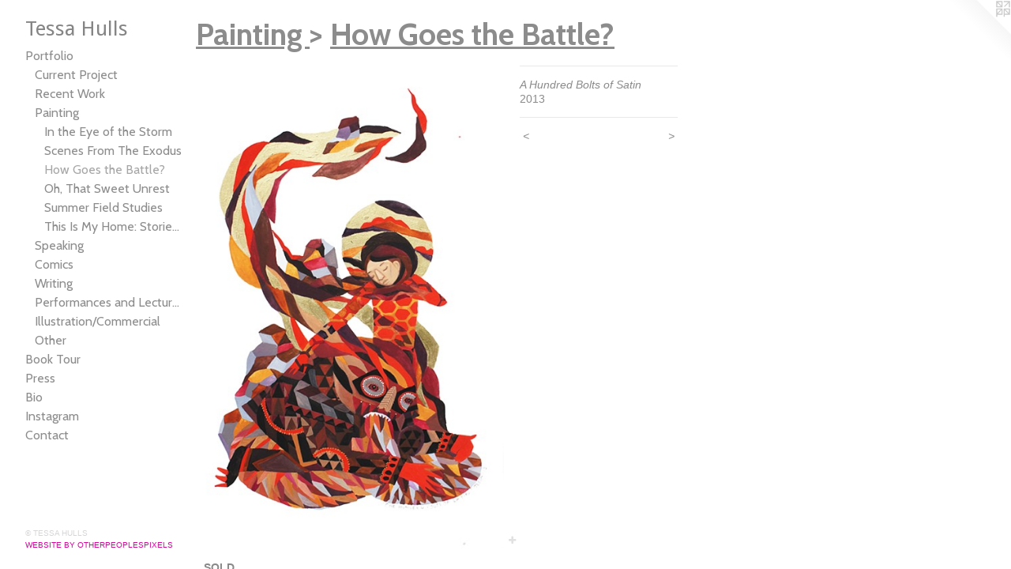

--- FILE ---
content_type: text/html;charset=utf-8
request_url: https://tessahulls.com/artwork/3144859-A%20Hundred%20Bolts%20of%20Satin.html
body_size: 5103
content:
<!doctype html><html class="no-js a-image mobile-title-align--center has-mobile-menu-icon--left p-artwork has-page-nav l-bricks mobile-menu-align--center has-wall-text "><head><meta charset="utf-8" /><meta content="IE=edge" http-equiv="X-UA-Compatible" /><meta http-equiv="X-OPP-Site-Id" content="23137" /><meta http-equiv="X-OPP-Revision" content="1013" /><meta http-equiv="X-OPP-Locke-Environment" content="production" /><meta http-equiv="X-OPP-Locke-Release" content="v0.0.141" /><title>Tessa Hulls</title><link rel="canonical" href="https://tessahulls.com/artwork/3144859-A%20Hundred%20Bolts%20of%20Satin.html" /><meta content="website" property="og:type" /><meta property="og:url" content="https://tessahulls.com/artwork/3144859-A%20Hundred%20Bolts%20of%20Satin.html" /><meta property="og:title" content="A Hundred Bolts of Satin" /><meta content="width=device-width, initial-scale=1" name="viewport" /><link type="text/css" rel="stylesheet" href="//cdnjs.cloudflare.com/ajax/libs/normalize/3.0.2/normalize.min.css" /><link type="text/css" rel="stylesheet" media="only all" href="//maxcdn.bootstrapcdn.com/font-awesome/4.3.0/css/font-awesome.min.css" /><link type="text/css" rel="stylesheet" media="not all and (min-device-width: 600px) and (min-device-height: 600px)" href="/release/locke/production/v0.0.141/css/small.css" /><link type="text/css" rel="stylesheet" media="only all and (min-device-width: 600px) and (min-device-height: 600px)" href="/release/locke/production/v0.0.141/css/large-bricks.css" /><link type="text/css" rel="stylesheet" media="not all and (min-device-width: 600px) and (min-device-height: 600px)" href="/r17483153130000001013/css/small-site.css" /><link type="text/css" rel="stylesheet" media="only all and (min-device-width: 600px) and (min-device-height: 600px)" href="/r17483153130000001013/css/large-site.css" /><link type="text/css" rel="stylesheet" media="only all and (min-device-width: 600px) and (min-device-height: 600px)" href="//fonts.googleapis.com/css?family=Cabin:700" /><link type="text/css" rel="stylesheet" media="only all and (min-device-width: 600px) and (min-device-height: 600px)" href="//fonts.googleapis.com/css?family=Cabin:400" /><link type="text/css" rel="stylesheet" media="only all and (min-device-width: 600px) and (min-device-height: 600px)" href="//fonts.googleapis.com/css?family=Droid+Sans:400" /><link type="text/css" rel="stylesheet" media="not all and (min-device-width: 600px) and (min-device-height: 600px)" href="//fonts.googleapis.com/css?family=Cabin:400&amp;text=MENUHomePrtfliBk%20TusInagCc" /><link type="text/css" rel="stylesheet" media="not all and (min-device-width: 600px) and (min-device-height: 600px)" href="//fonts.googleapis.com/css?family=Droid+Sans:400&amp;text=Tesa%20Hul" /><script>window.OPP = window.OPP || {};
OPP.modernMQ = 'only all';
OPP.smallMQ = 'not all and (min-device-width: 600px) and (min-device-height: 600px)';
OPP.largeMQ = 'only all and (min-device-width: 600px) and (min-device-height: 600px)';
OPP.downURI = '/x/1/3/7/23137/.down';
OPP.gracePeriodURI = '/x/1/3/7/23137/.grace_period';
OPP.imgL = function (img) {
  !window.lazySizes && img.onerror();
};
OPP.imgE = function (img) {
  img.onerror = img.onload = null;
  img.src = img.getAttribute('data-src');
  //img.srcset = img.getAttribute('data-srcset');
};</script><script src="/release/locke/production/v0.0.141/js/modernizr.js"></script><script src="/release/locke/production/v0.0.141/js/masonry.js"></script><script src="/release/locke/production/v0.0.141/js/respimage.js"></script><script src="/release/locke/production/v0.0.141/js/ls.aspectratio.js"></script><script src="/release/locke/production/v0.0.141/js/lazysizes.js"></script><script src="/release/locke/production/v0.0.141/js/large.js"></script><script src="/release/locke/production/v0.0.141/js/hammer.js"></script><script>if (!Modernizr.mq('only all')) { document.write('<link type="text/css" rel="stylesheet" href="/release/locke/production/v0.0.141/css/minimal.css">') }</script><style>.media-max-width {
  display: block;
}

@media (min-height: 976px) {

  .media-max-width {
    max-width: 529.0px;
  }

}

@media (max-height: 976px) {

  .media-max-width {
    max-width: 54.17469879518072vh;
  }

}</style><script>(function(i,s,o,g,r,a,m){i['GoogleAnalyticsObject']=r;i[r]=i[r]||function(){
(i[r].q=i[r].q||[]).push(arguments)},i[r].l=1*new Date();a=s.createElement(o),
m=s.getElementsByTagName(o)[0];a.async=1;a.src=g;m.parentNode.insertBefore(a,m)
})(window,document,'script','//www.google-analytics.com/analytics.js','ga');
ga('create', 'UA-17963881-1', 'auto');
ga('send', 'pageview');</script></head><body><header id="header"><a class=" site-title" href="/home.html"><span class=" site-title-text u-break-word">Tessa Hulls</span><div class=" site-title-media"></div></a><a id="mobile-menu-icon" class="mobile-menu-icon hidden--no-js hidden--large"><svg viewBox="0 0 21 17" width="21" height="17" fill="currentColor"><rect x="0" y="0" width="21" height="3" rx="0"></rect><rect x="0" y="7" width="21" height="3" rx="0"></rect><rect x="0" y="14" width="21" height="3" rx="0"></rect></svg></a></header><nav class=" hidden--large"><ul class=" site-nav"><li class="nav-item nav-home "><a class="nav-link " href="/home.html">Home</a></li><li class="nav-item expanded nav-museum "><a class="nav-link " href="/section/179250.html">Portfolio</a><ul><li class="nav-gallery nav-item expanded "><a class="nav-link " href="/section/463226-Current%20Project.html">Current Project</a></li><li class="nav-item expanded nav-museum "><a class="nav-link " href="/section/504933-Recent%20Work.html">Recent Work</a><ul><li class="nav-gallery nav-item "><a class="nav-link " href="/section/504936-The%20History%20of%20the%20Bicycle%20as%20a%20Tool%20For%20Social%20Change.html">The History of the Bicycle as a Tool For Social Change</a></li><li class="nav-gallery nav-item "><a class="nav-link " href="/section/504935-Social%20Justice%20Comics.html">Social Justice Comics</a></li><li class="nav-gallery nav-item "><a class="nav-link " href="/section/504934-Guided%20by%20Ghosts%3a%20The%20Ones%20We%20Held%20Along%20the%20Way%20.html">Guided by Ghosts: The Ones We Held Along the Way </a></li></ul></li><li class="nav-item expanded nav-museum "><a class="nav-link " href="/section/460299-Painting%20.html">Painting </a><ul><li class="nav-gallery nav-item expanded "><a class="nav-link " href="/section/430799-In%20the%20Eye%20of%20the%20Storm%20.html">In the Eye of the Storm </a></li><li class="nav-gallery nav-item expanded "><a class="nav-link " href="/section/259715-Scenes%20From%20The%20Exodus.html">Scenes From The Exodus</a></li><li class="nav-gallery nav-item expanded "><a class="selected nav-link " href="/section/361724-How%20Goes%20the%20Battle%3f.html">How Goes the Battle?</a></li><li class="nav-gallery nav-item expanded "><a class="nav-link " href="/section/259714-Oh%2c%20That%20Sweet%20Unrest.html">Oh, That Sweet Unrest</a></li><li class="nav-gallery nav-item expanded "><a class="nav-link " href="/section/427835-Just%20Now%20Our%20Blood%20Dances%20to%20Other%20Music%3a%20Summer%20Field%20Studies%20.html">Summer Field Studies </a></li><li class="nav-gallery nav-item expanded "><a class="nav-link " href="/section/460138-This%20Is%20My%20Home%3a%20Stories%20of%20First%20Generation%20Immigrants.html">This Is My Home: Stories of First Generation Immigrants</a></li></ul></li><li class="nav-gallery nav-item expanded "><a class="nav-link " href="/artwork/4472268-Speaking.html">Speaking</a></li><li class="nav-item expanded nav-museum "><a class="nav-link " href="/section/460300-Comics.html">Comics</a><ul><li class="nav-gallery nav-item "><a class="nav-link " href="/section/536193-Adventure%20Cycling%20Association%20Comics.html">Adventure Cycling Association Comics</a></li><li class="nav-gallery nav-item "><a class="nav-link " href="/section/427853-Day%20Jobs.html">Day Jobs</a></li><li class="nav-gallery nav-item "><a class="nav-link " href="/section/450507-Hong%20Kong%20Travel%20Sketchbook%20.html">Hong Kong Travel Sketchbook </a></li><li class="nav-gallery nav-item "><a class="nav-link " href="/section/282643-Antarctic%20Cartoons.html">Antarctic Cartoons</a></li><li class="nav-gallery nav-item "><a class="nav-link " href="/section/440888-Bicycle%20Travelogue%20Comics%20.html">Bicycle Travelogue Comics </a></li><li class="nav-gallery nav-item "><a class="nav-link " href="/section/460139-On%20the%20Boards%20Ambassador%20Portraits%20.html">On the Boards Ambassador Portraits </a></li><li class="nav-gallery nav-item "><a class="nav-link " href="/section/4603000000000.html">More Comics</a></li></ul></li><li class="nav-gallery nav-item expanded "><a class="nav-link " href="/section/427832-Writing%20.html">Writing</a></li><li class="nav-item expanded nav-museum "><a class="nav-link " href="/section/428041-Performances%20and%20Lectures%20.html">Performances and Lectures </a><ul><li class="nav-gallery nav-item "><a class="nav-link " href="/section/474058-Woman%2c%20Trans%2c%20and%20Femme%20Riders%20in%20Early%20Cycling%20History%20.html">Woman, Trans, and Femme Riders in Early Cycling History </a></li><li class="nav-gallery nav-item "><a class="nav-link " href="/section/460313-What%20We%20Make%20When%20We%27re%20Not%20Making%3a%20An%20Exploration%20of%20the%20Necessity%20of%20Downtime%20in%20the%20Creative%20Process%2e%2e%2e%20As%20Explained%20by%20Hair%20Ties.html">What We Make When We're Not Making: An Exploration of the Necessity of Downtime in the Creative Process... As Explained by Hair Ties</a></li><li class="nav-gallery nav-item "><a class="nav-link " href="/section/460303-Hold%20On%20Tight%21%20.html">Hold On Tight! </a></li><li class="nav-gallery nav-item "><a class="nav-link " href="/section/460316-Gotta%20Have%20Faith%3a%20The%20Single%20Lady%27s%20Illustrated%20Guide%20to%20Solo%20Long%20Distance%20Bicycle%20Travel%20.html">Gotta Have Faith: The Single Lady's Illustrated Guide to Solo Long Distance Bicycle Travel </a></li><li class="nav-gallery nav-item "><a class="nav-link " href="/section/460314-What%20is%20Home%3f%20.html">What is Home? </a></li><li class="nav-gallery nav-item "><a class="nav-link " href="/section/460304-BiblioPILE%3a%20Book%20Lovers%20Never%20Go%20to%20Bed%20Alone.html">BiblioPILE: Book Lovers Never Go to Bed Alone</a></li><li class="nav-gallery nav-item "><a class="nav-link " href="/artwork/3912501-Artists%20and%20Scientists%20are%20Secretly%20Super%20Similar%2c%20a%20presentation%20at%20Research%20Club%20Brunch%20in%20Portland%2c%20OR%20in%202011.html">Artists and Scientists are Secretly Super Similar </a></li></ul></li><li class="nav-gallery nav-item expanded "><a class="nav-link " href="/section/427884-Illustration%2fCommercial.html">Illustration/Commercial</a></li><li class="nav-item expanded nav-museum "><a class="nav-link " href="/section/460302-Other.html">Other</a><ul><li class="nav-gallery nav-item "><a class="nav-link " href="/section/460333-The%20Laurelton%3a%20No%20Place%20Like%20Home%20.html">The Laurelton: No Place Like Home </a></li><li class="nav-gallery nav-item "><a class="nav-link " href="/section/4603020000000.html">More Other</a></li></ul></li></ul></li><li class="nav-flex1 nav-item "><a class="nav-link " href="/page/1-Book%20Tour.html">Book Tour</a></li><li class="nav-item nav-flex3 "><a class="nav-link " href="/page/3-Press.html">Press</a></li><li class="nav-flex2 nav-item "><a class="nav-link " href="/page/2-Bio.html">Bio</a></li><li class="nav-outside3 nav-item "><a target="_blank" class="nav-link " href="http://instagram.com/tessahulls">Instagram</a></li><li class="nav-item nav-contact "><a class="nav-link " href="/contact.html">Contact</a></li></ul></nav><div class=" content"><nav class=" hidden--small" id="nav"><header><a class=" site-title" href="/home.html"><span class=" site-title-text u-break-word">Tessa Hulls</span><div class=" site-title-media"></div></a></header><ul class=" site-nav"><li class="nav-item nav-home "><a class="nav-link " href="/home.html">Home</a></li><li class="nav-item expanded nav-museum "><a class="nav-link " href="/section/179250.html">Portfolio</a><ul><li class="nav-gallery nav-item expanded "><a class="nav-link " href="/section/463226-Current%20Project.html">Current Project</a></li><li class="nav-item expanded nav-museum "><a class="nav-link " href="/section/504933-Recent%20Work.html">Recent Work</a><ul><li class="nav-gallery nav-item "><a class="nav-link " href="/section/504936-The%20History%20of%20the%20Bicycle%20as%20a%20Tool%20For%20Social%20Change.html">The History of the Bicycle as a Tool For Social Change</a></li><li class="nav-gallery nav-item "><a class="nav-link " href="/section/504935-Social%20Justice%20Comics.html">Social Justice Comics</a></li><li class="nav-gallery nav-item "><a class="nav-link " href="/section/504934-Guided%20by%20Ghosts%3a%20The%20Ones%20We%20Held%20Along%20the%20Way%20.html">Guided by Ghosts: The Ones We Held Along the Way </a></li></ul></li><li class="nav-item expanded nav-museum "><a class="nav-link " href="/section/460299-Painting%20.html">Painting </a><ul><li class="nav-gallery nav-item expanded "><a class="nav-link " href="/section/430799-In%20the%20Eye%20of%20the%20Storm%20.html">In the Eye of the Storm </a></li><li class="nav-gallery nav-item expanded "><a class="nav-link " href="/section/259715-Scenes%20From%20The%20Exodus.html">Scenes From The Exodus</a></li><li class="nav-gallery nav-item expanded "><a class="selected nav-link " href="/section/361724-How%20Goes%20the%20Battle%3f.html">How Goes the Battle?</a></li><li class="nav-gallery nav-item expanded "><a class="nav-link " href="/section/259714-Oh%2c%20That%20Sweet%20Unrest.html">Oh, That Sweet Unrest</a></li><li class="nav-gallery nav-item expanded "><a class="nav-link " href="/section/427835-Just%20Now%20Our%20Blood%20Dances%20to%20Other%20Music%3a%20Summer%20Field%20Studies%20.html">Summer Field Studies </a></li><li class="nav-gallery nav-item expanded "><a class="nav-link " href="/section/460138-This%20Is%20My%20Home%3a%20Stories%20of%20First%20Generation%20Immigrants.html">This Is My Home: Stories of First Generation Immigrants</a></li></ul></li><li class="nav-gallery nav-item expanded "><a class="nav-link " href="/artwork/4472268-Speaking.html">Speaking</a></li><li class="nav-item expanded nav-museum "><a class="nav-link " href="/section/460300-Comics.html">Comics</a><ul><li class="nav-gallery nav-item "><a class="nav-link " href="/section/536193-Adventure%20Cycling%20Association%20Comics.html">Adventure Cycling Association Comics</a></li><li class="nav-gallery nav-item "><a class="nav-link " href="/section/427853-Day%20Jobs.html">Day Jobs</a></li><li class="nav-gallery nav-item "><a class="nav-link " href="/section/450507-Hong%20Kong%20Travel%20Sketchbook%20.html">Hong Kong Travel Sketchbook </a></li><li class="nav-gallery nav-item "><a class="nav-link " href="/section/282643-Antarctic%20Cartoons.html">Antarctic Cartoons</a></li><li class="nav-gallery nav-item "><a class="nav-link " href="/section/440888-Bicycle%20Travelogue%20Comics%20.html">Bicycle Travelogue Comics </a></li><li class="nav-gallery nav-item "><a class="nav-link " href="/section/460139-On%20the%20Boards%20Ambassador%20Portraits%20.html">On the Boards Ambassador Portraits </a></li><li class="nav-gallery nav-item "><a class="nav-link " href="/section/4603000000000.html">More Comics</a></li></ul></li><li class="nav-gallery nav-item expanded "><a class="nav-link " href="/section/427832-Writing%20.html">Writing</a></li><li class="nav-item expanded nav-museum "><a class="nav-link " href="/section/428041-Performances%20and%20Lectures%20.html">Performances and Lectures </a><ul><li class="nav-gallery nav-item "><a class="nav-link " href="/section/474058-Woman%2c%20Trans%2c%20and%20Femme%20Riders%20in%20Early%20Cycling%20History%20.html">Woman, Trans, and Femme Riders in Early Cycling History </a></li><li class="nav-gallery nav-item "><a class="nav-link " href="/section/460313-What%20We%20Make%20When%20We%27re%20Not%20Making%3a%20An%20Exploration%20of%20the%20Necessity%20of%20Downtime%20in%20the%20Creative%20Process%2e%2e%2e%20As%20Explained%20by%20Hair%20Ties.html">What We Make When We're Not Making: An Exploration of the Necessity of Downtime in the Creative Process... As Explained by Hair Ties</a></li><li class="nav-gallery nav-item "><a class="nav-link " href="/section/460303-Hold%20On%20Tight%21%20.html">Hold On Tight! </a></li><li class="nav-gallery nav-item "><a class="nav-link " href="/section/460316-Gotta%20Have%20Faith%3a%20The%20Single%20Lady%27s%20Illustrated%20Guide%20to%20Solo%20Long%20Distance%20Bicycle%20Travel%20.html">Gotta Have Faith: The Single Lady's Illustrated Guide to Solo Long Distance Bicycle Travel </a></li><li class="nav-gallery nav-item "><a class="nav-link " href="/section/460314-What%20is%20Home%3f%20.html">What is Home? </a></li><li class="nav-gallery nav-item "><a class="nav-link " href="/section/460304-BiblioPILE%3a%20Book%20Lovers%20Never%20Go%20to%20Bed%20Alone.html">BiblioPILE: Book Lovers Never Go to Bed Alone</a></li><li class="nav-gallery nav-item "><a class="nav-link " href="/artwork/3912501-Artists%20and%20Scientists%20are%20Secretly%20Super%20Similar%2c%20a%20presentation%20at%20Research%20Club%20Brunch%20in%20Portland%2c%20OR%20in%202011.html">Artists and Scientists are Secretly Super Similar </a></li></ul></li><li class="nav-gallery nav-item expanded "><a class="nav-link " href="/section/427884-Illustration%2fCommercial.html">Illustration/Commercial</a></li><li class="nav-item expanded nav-museum "><a class="nav-link " href="/section/460302-Other.html">Other</a><ul><li class="nav-gallery nav-item "><a class="nav-link " href="/section/460333-The%20Laurelton%3a%20No%20Place%20Like%20Home%20.html">The Laurelton: No Place Like Home </a></li><li class="nav-gallery nav-item "><a class="nav-link " href="/section/4603020000000.html">More Other</a></li></ul></li></ul></li><li class="nav-flex1 nav-item "><a class="nav-link " href="/page/1-Book%20Tour.html">Book Tour</a></li><li class="nav-item nav-flex3 "><a class="nav-link " href="/page/3-Press.html">Press</a></li><li class="nav-flex2 nav-item "><a class="nav-link " href="/page/2-Bio.html">Bio</a></li><li class="nav-outside3 nav-item "><a target="_blank" class="nav-link " href="http://instagram.com/tessahulls">Instagram</a></li><li class="nav-item nav-contact "><a class="nav-link " href="/contact.html">Contact</a></li></ul><footer><div class=" copyright">© TESSA HULLS</div><div class=" credit"><a href="http://otherpeoplespixels.com/ref/tessahulls.com" target="_blank">Website by OtherPeoplesPixels</a></div></footer></nav><main id="main"><a class=" logo hidden--small" href="http://otherpeoplespixels.com/ref/tessahulls.com" title="Website by OtherPeoplesPixels" target="_blank"></a><div class=" page clearfix media-max-width"><h1 class="parent-title title"><a class=" title-segment hidden--small" href="/section/460299-Painting%20.html">Painting </a><span class=" title-sep hidden--small"> &gt; </span><a class=" title-segment" href="/section/361724-How%20Goes%20the%20Battle%3f.html">How Goes the Battle?</a></h1><div class=" media-and-info"><div class=" page-media-wrapper media"><a class=" page-media" title="A Hundred Bolts of Satin" href="/artwork/3144836-Things%20Shouldn%27t%20Be%20So%20Hard.html" id="media"><img data-aspectratio="529/830" class="u-img " alt="A Hundred Bolts of Satin" src="//img-cache.oppcdn.com/fixed/23137/assets/GAoE1KtLy3D8rusd.jpg" srcset="//img-cache.oppcdn.com/img/v1.0/s:23137/t:QkxBTksrVEVYVCtIRVJF/p:12/g:tl/o:2.5/a:50/q:90/1640x830-GAoE1KtLy3D8rusd.jpg/529x830/38ce135fedb15678c7bddb1812e9387f.jpg 529w,
//img-cache.oppcdn.com/img/v1.0/s:23137/t:QkxBTksrVEVYVCtIRVJF/p:12/g:tl/o:2.5/a:50/q:90/1400x720-GAoE1KtLy3D8rusd.jpg/459x720/3aac8c2b0817c77f1523693fc856df03.jpg 459w,
//img-cache.oppcdn.com/img/v1.0/s:23137/t:QkxBTksrVEVYVCtIRVJF/p:12/g:tl/o:2.5/a:50/q:90/984x588-GAoE1KtLy3D8rusd.jpg/375x588/5d868a7492d355767edb9700fab8c738.jpg 375w,
//img-cache.oppcdn.com/fixed/23137/assets/GAoE1KtLy3D8rusd.jpg 306w" sizes="(max-device-width: 599px) 100vw,
(max-device-height: 599px) 100vw,
(max-width: 306px) 306px,
(max-height: 480px) 306px,
(max-width: 375px) 375px,
(max-height: 588px) 375px,
(max-width: 459px) 459px,
(max-height: 720px) 459px,
529px" /></a><a class=" zoom-corner" style="display: none" id="zoom-corner"><span class=" zoom-icon fa fa-search-plus"></span></a><div class="share-buttons a2a_kit social-icons hidden--small" data-a2a-title="A Hundred Bolts of Satin" data-a2a-url="https://tessahulls.com/artwork/3144859-A%20Hundred%20Bolts%20of%20Satin.html"><a target="_blank" class="u-img-link share-button a2a_dd " href="https://www.addtoany.com/share_save"><span class="social-icon share fa-plus fa "></span></a></div></div><div class=" info border-color"><div class=" wall-text border-color"><div class=" wt-item wt-title">A Hundred Bolts of Satin</div><div class=" wt-item wt-date">2013</div></div><div class=" page-nav hidden--small border-color clearfix"><a class=" prev" id="artwork-prev" href="/artwork/3144841-Chinese%20Foot%20Chart.html">&lt; <span class=" m-hover-show">previous</span></a> <a class=" next" id="artwork-next" href="/artwork/3144836-Things%20Shouldn%27t%20Be%20So%20Hard.html"><span class=" m-hover-show">next</span> &gt;</a></div></div></div><div class="description description-2 wordy t-multi-column u-columns-1 u-break-word border-color hr-before--small"><p><b>SOLD</b> <br clear="none" />Each piece in this series is based on a poem by Kay Ryan.</p><p>A Hundred Bolts of Satin <br clear="none" />by Kay Ryan</p><p>All you <br clear="none" />have to lose <br clear="none" />is one <br clear="none" />connection <br clear="none" />and the mind    <br clear="none" />uncouples <br clear="none" />all the way back.    <br clear="none" />It seems <br clear="none" />to have been <br clear="none" />a train. <br clear="none" />There seems <br clear="none" />to have been <br clear="none" />a track. <br clear="none" />The things <br clear="none" />that you <br clear="none" />unpack <br clear="none" />from the <br clear="none" />abandoned cars    <br clear="none" />cannot sustain    <br clear="none" />life: a crate of    <br clear="none" />tractor axles,    <br clear="none" />for example, <br clear="none" />a dozen dozen    <br clear="none" />clasp knives,    <br clear="none" />a hundred    <br clear="none" />bolts of satin— <br clear="none" />perhaps you    <br clear="none" />specialized    <br clear="none" />more than    <br clear="none" />you imagined.</p></div><div class="share-buttons a2a_kit social-icons hidden--large" data-a2a-title="A Hundred Bolts of Satin" data-a2a-url="https://tessahulls.com/artwork/3144859-A%20Hundred%20Bolts%20of%20Satin.html"><a target="_blank" class="u-img-link share-button a2a_dd " href="https://www.addtoany.com/share_save"><span class="social-icon share fa-plus fa "></span></a></div></div></main></div><footer><div class=" copyright">© TESSA HULLS</div><div class=" credit"><a href="http://otherpeoplespixels.com/ref/tessahulls.com" target="_blank">Website by OtherPeoplesPixels</a></div></footer><div class=" modal zoom-modal" style="display: none" id="zoom-modal"><style>@media (min-aspect-ratio: 529/830) {

  .zoom-media {
    width: auto;
    max-height: 830px;
    height: 100%;
  }

}

@media (max-aspect-ratio: 529/830) {

  .zoom-media {
    height: auto;
    max-width: 529px;
    width: 100%;
  }

}
@supports (object-fit: contain) {
  img.zoom-media {
    object-fit: contain;
    width: 100%;
    height: 100%;
    max-width: 529px;
    max-height: 830px;
  }
}</style><div class=" zoom-media-wrapper"><img onerror="OPP.imgE(this);" onload="OPP.imgL(this);" data-src="//img-cache.oppcdn.com/fixed/23137/assets/GAoE1KtLy3D8rusd.jpg" data-srcset="//img-cache.oppcdn.com/img/v1.0/s:23137/t:QkxBTksrVEVYVCtIRVJF/p:12/g:tl/o:2.5/a:50/q:90/1640x830-GAoE1KtLy3D8rusd.jpg/529x830/38ce135fedb15678c7bddb1812e9387f.jpg 529w,
//img-cache.oppcdn.com/img/v1.0/s:23137/t:QkxBTksrVEVYVCtIRVJF/p:12/g:tl/o:2.5/a:50/q:90/1400x720-GAoE1KtLy3D8rusd.jpg/459x720/3aac8c2b0817c77f1523693fc856df03.jpg 459w,
//img-cache.oppcdn.com/img/v1.0/s:23137/t:QkxBTksrVEVYVCtIRVJF/p:12/g:tl/o:2.5/a:50/q:90/984x588-GAoE1KtLy3D8rusd.jpg/375x588/5d868a7492d355767edb9700fab8c738.jpg 375w,
//img-cache.oppcdn.com/fixed/23137/assets/GAoE1KtLy3D8rusd.jpg 306w" data-sizes="(max-device-width: 599px) 100vw,
(max-device-height: 599px) 100vw,
(max-width: 306px) 306px,
(max-height: 480px) 306px,
(max-width: 375px) 375px,
(max-height: 588px) 375px,
(max-width: 459px) 459px,
(max-height: 720px) 459px,
529px" class="zoom-media lazyload hidden--no-js " alt="A Hundred Bolts of Satin" /><noscript><img class="zoom-media " alt="A Hundred Bolts of Satin" src="//img-cache.oppcdn.com/fixed/23137/assets/GAoE1KtLy3D8rusd.jpg" /></noscript></div></div><div class=" offline"></div><script src="/release/locke/production/v0.0.141/js/small.js"></script><script src="/release/locke/production/v0.0.141/js/artwork.js"></script><script>var a2a_config = a2a_config || {};a2a_config.prioritize = ['facebook','twitter','linkedin','googleplus','pinterest','instagram','tumblr','share'];a2a_config.onclick = 1;(function(){  var a = document.createElement('script');  a.type = 'text/javascript'; a.async = true;  a.src = '//static.addtoany.com/menu/page.js';  document.getElementsByTagName('head')[0].appendChild(a);})();</script><script>window.oppa=window.oppa||function(){(oppa.q=oppa.q||[]).push(arguments)};oppa('config','pathname','production/v0.0.141/23137');oppa('set','g','true');oppa('set','l','bricks');oppa('set','p','artwork');oppa('set','a','image');oppa('rect','m','media','main');oppa('send');</script><script async="" src="/release/locke/production/v0.0.141/js/analytics.js"></script><script src="https://otherpeoplespixels.com/static/enable-preview.js"></script></body></html>

--- FILE ---
content_type: text/css;charset=utf-8
request_url: https://tessahulls.com/r17483153130000001013/css/large-site.css
body_size: 486
content:
body {
  background-color: #FFFFFF;
  font-weight: normal;
  font-style: normal;
  font-family: "Arial", "Helvetica", sans-serif;
}

body {
  color: #8a8a8a;
}

main a {
  color: #ce099c;
}

main a:hover {
  text-decoration: underline;
  color: #f515bc;
}

main a:visited {
  color: #f515bc;
}

.site-title, .mobile-menu-icon {
  color: #858585;
}

.site-nav, .mobile-menu-link, nav:before, nav:after {
  color: #8c8c8c;
}

.site-nav a {
  color: #8c8c8c;
}

.site-nav a:hover {
  text-decoration: none;
  color: #a6a6a6;
}

.site-nav a:visited {
  color: #8c8c8c;
}

.site-nav a.selected {
  color: #a6a6a6;
}

.site-nav:hover a.selected {
  color: #8c8c8c;
}

footer {
  color: #d6d6d6;
}

footer a {
  color: #ce099c;
}

footer a:hover {
  text-decoration: underline;
  color: #f515bc;
}

footer a:visited {
  color: #f515bc;
}

.title, .news-item-title, .flex-page-title {
  color: #8c8c8c;
}

.title a {
  color: #8c8c8c;
}

.title a:hover {
  text-decoration: none;
  color: #a6a6a6;
}

.title a:visited {
  color: #8c8c8c;
}

.hr, .hr-before:before, .hr-after:after, .hr-before--small:before, .hr-before--large:before, .hr-after--small:after, .hr-after--large:after {
  border-top-color: #f0f0f0;
}

.button {
  background: #ce099c;
  color: #FFFFFF;
}

.social-icon {
  background-color: #8a8a8a;
  color: #FFFFFF;
}

.welcome-modal {
  background-color: #FFFFFF;
}

.share-button .social-icon {
  color: #8a8a8a;
}

.site-title {
  font-family: "Droid Sans", sans-serif;
  font-style: normal;
  font-weight: 400;
}

.site-nav {
  font-family: "Cabin", sans-serif;
  font-style: normal;
  font-weight: 400;
}

.section-title, .parent-title, .news-item-title, .link-name, .preview-placeholder, .preview-image, .flex-page-title {
  font-family: "Cabin", sans-serif;
  font-style: normal;
  font-weight: 700;
}

body {
  font-size: 14px;
}

.site-title {
  font-size: 26px;
}

.site-nav {
  font-size: 16px;
}

.title, .news-item-title, .link-name, .flex-page-title {
  font-size: 39px;
}

.border-color {
  border-color: hsla(0, 0%, 54.117645%, 0.2);
}

.p-artwork .page-nav a {
  color: #8a8a8a;
}

.p-artwork .page-nav a:hover {
  text-decoration: none;
  color: #8a8a8a;
}

.p-artwork .page-nav a:visited {
  color: #8a8a8a;
}

.wordy {
  text-align: left;
}

--- FILE ---
content_type: text/css; charset=utf-8
request_url: https://fonts.googleapis.com/css?family=Cabin:400&text=MENUHomePrtfliBk%20TusInagCc
body_size: -407
content:
@font-face {
  font-family: 'Cabin';
  font-style: normal;
  font-weight: 400;
  font-stretch: 100%;
  src: url(https://fonts.gstatic.com/l/font?kit=u-4X0qWljRw-PfU81xCKCpdpbgZJl6XFpfEd7eA9BIxxkV2EL7Svxm7qG_ufHcz_6hzqr22lRjBfch6VRJO7C9upFBPJPlcs&skey=d53a2c61c6b52b74&v=v35) format('woff2');
}


--- FILE ---
content_type: text/css; charset=utf-8
request_url: https://fonts.googleapis.com/css?family=Droid+Sans:400&text=Tesa%20Hul
body_size: -459
content:
@font-face {
  font-family: 'Droid Sans';
  font-style: normal;
  font-weight: 400;
  src: url(https://fonts.gstatic.com/l/font?kit=SlGVmQWMvZQIdix7AFxXoHFYajQVUAPo5TzfRtsHdg&skey=89a402e2c0235a02&v=v19) format('woff2');
}


--- FILE ---
content_type: text/plain
request_url: https://www.google-analytics.com/j/collect?v=1&_v=j102&a=1083488816&t=pageview&_s=1&dl=https%3A%2F%2Ftessahulls.com%2Fartwork%2F3144859-A%2520Hundred%2520Bolts%2520of%2520Satin.html&ul=en-us%40posix&dt=Tessa%20Hulls&sr=1280x720&vp=1280x720&_u=IEBAAEABAAAAACAAI~&jid=1548589505&gjid=1701907187&cid=755240911.1768968629&tid=UA-17963881-1&_gid=1976680917.1768968629&_r=1&_slc=1&z=1224652071
body_size: -450
content:
2,cG-RBWTWDGE72